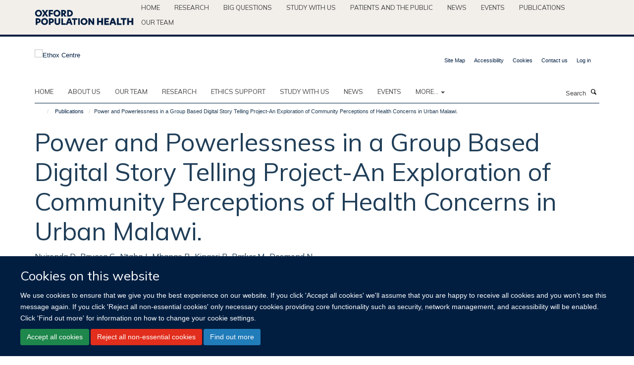

--- FILE ---
content_type: text/html;charset=utf-8
request_url: https://www.ethox.ox.ac.uk/publications/1257220
body_size: 12080
content:
<!doctype html>
<html xmlns="http://www.w3.org/1999/xhtml" lang="en" xml:lang="en">

    <head><base href="https://www.ethox.ox.ac.uk/publications/1257220/" />
        <meta charset="utf-8" />
        <meta name="viewport" content="width=device-width, initial-scale=1.0" />
        <meta name="apple-mobile-web-app-capable" content="yes" />
        <meta name="apple-mobile-web-app-title" content="Haiku" />
        
        <meta http-equiv="Content-Type" content="text/html; charset=utf-8" /><meta name="citation_title" content="Power and Powerlessness in a Group Based Digital Story Telling Project-An Exploration of Community Perceptions of Health Concerns in Urban Malawi." /><meta name="citation_author" content="Nyirenda D." /><meta name="citation_author" content="Payesa C." /><meta name="citation_author" content="Ntaba J." /><meta name="citation_author" content="Mhango R." /><meta name="citation_author" content="Kingori P." /><meta name="citation_author" content="Parker M." /><meta name="citation_author" content="Desmond N." /><meta name="citation_publication_date" content="2022/??/??" /><meta name="citation_journal_title" content="Front Public Health" /><meta name="citation_volume" content="10" /><meta name="citation_firstpage" content="826428" /><meta content="Digital Story Telling (DST) is an art-based research method used to explore embodied experience of health and initiate dialogue with under-represented groups on issues affecting them. It involves engaging participants to create and share their stories using photos, drawings, and audio recordings in short videos. Benefits of DST include enhancing co-creation of knowledge, empowering participants to confront dominant narratives and revise inaccurate representations. We report our experiences and reflections of using DST to explore community perceptions of health concerns in urban Malawi. Community leaders were briefed about the project before and after study related activities. Three participatory workshops were organized to train community members in DST, support them to develop videos and discuss their experiences of DST. Twenty-six participants from two high density urban communities consented to be part of the workshops. They were all new to DST. All the 26 participants were invited together to the three workshops and their DSTs were developed in smaller groups (n = 7), based on their geographical location. Although we engaged residents from selected communities to share priority health concerns, all the seven groups presented challenges pertaining to Water, Sanitation and Hygiene (WASH), and their powerlessness to address the complex challenges. The collective focus on WASH showed that DST effectively empowered communities to present priority health concerns. The inability of community members to address the challenges without external assistance or failure to use findings from DST to generate social change however raise questions on the ideals of empowerment and social justice. In addition, lack of financial resources or technical know-how to produce digital stories and unequal power relationships between service providers and community, may affect the use of DST for community activism among socio-economically disadvantaged groups. We conclude that DST empowered participants to articulate genuine health challenges that they felt powerless to address. We question the realization of &quot;empowerment&quot; and social justice of vulnerable participants in cases where structural challenges present obstacles to effectively address social inequalities." name="description" /><meta name="og:title" content="Power and Powerlessness in a Group Based Digital Story Telling Project-An Exploration of Community Perceptions of Health Concerns in Urban Malawi." /><meta name="og:description" content="Digital Story Telling (DST) is an art-based research method used to explore embodied experience of health and initiate dialogue with under-represented groups on issues affecting them. It involves engaging participants to create and share their stories using photos, drawings, and audio recordings in short videos. Benefits of DST include enhancing co-creation of knowledge, empowering participants to confront dominant narratives and revise inaccurate representations. We report our experiences and reflections of using DST to explore community perceptions of health concerns in urban Malawi. Community leaders were briefed about the project before and after study related activities. Three participatory workshops were organized to train community members in DST, support them to develop videos and discuss their experiences of DST. Twenty-six participants from two high density urban communities consented to be part of the workshops. They were all new to DST. All the 26 participants were invited together to the three workshops and their DSTs were developed in smaller groups (n = 7), based on their geographical location. Although we engaged residents from selected communities to share priority health concerns, all the seven groups presented challenges pertaining to Water, Sanitation and Hygiene (WASH), and their powerlessness to address the complex challenges. The collective focus on WASH showed that DST effectively empowered communities to present priority health concerns. The inability of community members to address the challenges without external assistance or failure to use findings from DST to generate social change however raise questions on the ideals of empowerment and social justice. In addition, lack of financial resources or technical know-how to produce digital stories and unequal power relationships between service providers and community, may affect the use of DST for community activism among socio-economically disadvantaged groups. We conclude that DST empowered participants to articulate genuine health challenges that they felt powerless to address. We question the realization of &quot;empowerment&quot; and social justice of vulnerable participants in cases where structural challenges present obstacles to effectively address social inequalities." /><meta name="og:url" content="https://www.ethox.ox.ac.uk/publications/1257220" /><meta name="twitter:card" content="summary" /><meta name="twitter:site" content="@Ethox_Centre" /><meta name="twitter:title" content="Power and Powerlessness in a Group Based Digital Story Telling Project-An Exploration of Community Perceptions of Health Concerns in Urban Malawi." /><meta name="twitter:description" content="Digital Story Telling (DST) is an art-based research method used to explore embodied experience of health and initiate dialogue with under-represented groups on issues affecting them. It involves engaging participants to create and share their stories using photos, drawings, and audio recordings in short videos. Benefits of DST include enhancing co-creation of knowledge, empowering participants to confront dominant narratives and revise inaccurate representations. We report our experiences and reflections of using DST to explore community perceptions of health concerns in urban Malawi. Community leaders were briefed about the project before and after study related activities. Three participatory workshops were organized to train community members in DST, support them to develop videos and discuss their experiences of DST. Twenty-six participants from two high density urban communities consented to be part of the workshops. They were all new to DST. All the 26 participants were invited together to the three workshops and their DSTs were developed in smaller groups (n = 7), based on their geographical location. Although we engaged residents from selected communities to share priority health concerns, all the seven groups presented challenges pertaining to Water, Sanitation and Hygiene (WASH), and their powerlessness to address the complex challenges. The collective focus on WASH showed that DST effectively empowered communities to present priority health concerns. The inability of community members to address the challenges without external assistance or failure to use findings from DST to generate social change however raise questions on the ideals of empowerment and social justice. In addition, lack of financial resources or technical know-how to produce digital stories and unequal power relationships between service providers and community, may affect the use of DST for community activism among socio-economically disadvantaged groups. We conclude that DST empowered participants to articulate genuine health challenges that they felt powerless to address. We question the realization of &quot;empowerment&quot; and social justice of vulnerable participants in cases where structural challenges present obstacles to effectively address social inequalities." /><meta name="generator" content="Plone - http://plone.org" /><meta itemprop="url" content="https://www.ethox.ox.ac.uk/publications/1257220" /><title>Power and Powerlessness in a Group Based Digital Story Telling Project-An Exploration of Community Perceptions of Health Concerns in Urban Malawi. — Ethox Centre</title>
        
        
        
        
        
    <link rel="stylesheet" type="text/css" media="screen" href="https://www.ethox.ox.ac.uk/portal_css/Turnkey%20Theme/resourcecollective.cookielawcookielaw-cachekey-66df8e5072c80142fbfc3b29b63c2aaf.css" /><link rel="stylesheet" type="text/css" href="https://www.ethox.ox.ac.uk/portal_css/Turnkey%20Theme/themebootstrapcssselect2-cachekey-ccb7aa2fff2a93b8bf09bc3d8cb63c26.css" /><link rel="stylesheet" type="text/css" href="https://www.ethox.ox.ac.uk/portal_css/Turnkey%20Theme/themebootstrapcssmagnific.popup-cachekey-7c7ea02ae81efd0cda754fb39f5c5bea.css" /><link rel="stylesheet" type="text/css" media="screen" href="https://www.ethox.ox.ac.uk/portal_css/Turnkey%20Theme/resourcecollective.covercsscover-cachekey-ef7d2e15e77a7b33c29c5c59b56c1c26.css" /><link rel="stylesheet" type="text/css" media="screen" href="https://www.ethox.ox.ac.uk/portal_css/Turnkey%20Theme/resourcehaiku.coveroverlays-cachekey-617d87cdb62965d3985c0f55fd677bc9.css" /><link rel="stylesheet" type="text/css" href="https://www.ethox.ox.ac.uk/portal_css/Turnkey%20Theme/resourcehaiku.coverhaiku.chooser-cachekey-2c0788de180ee25d0cd7a8dedb6b4b73.css" /><link rel="stylesheet" type="text/css" href="https://www.ethox.ox.ac.uk/portal_css/Turnkey%20Theme/resourcehaiku.widgets.imagehaiku.image.widget-cachekey-c81b2a028231dac09e72bc196d17d475.css" /><link rel="stylesheet" type="text/css" media="screen" href="https://www.ethox.ox.ac.uk/++resource++haiku.core.vendor/prism.min.css" /><link rel="canonical" href="https://www.ethox.ox.ac.uk/publications/1257220" /><link rel="search" href="https://www.ethox.ox.ac.uk/@@search" title="Search this site" /><link rel="shortcut icon" type="image/x-icon" href="https://www.ethox.ox.ac.uk/favicon.ico?v=9b833a96-f8c0-11f0-bbca-cf648ad98801" /><link rel="apple-touch-icon" href="https://www.ethox.ox.ac.uk/apple-touch-icon.png?v=9b833a97-f8c0-11f0-bbca-cf648ad98801" /><script type="text/javascript" src="https://www.ethox.ox.ac.uk/portal_javascripts/Turnkey%20Theme/resourcecollective.cookielawcookielaw_disabler-cachekey-674bea1e1d03bf95efd8f72bfb345613.js"></script><script type="text/javascript" src="https://www.ethox.ox.ac.uk/portal_javascripts/Turnkey%20Theme/themebootstrapjsvendorrespond-cachekey-01f222b4bff7433efd5b311541464c90.js"></script><script type="text/javascript" src="https://www.ethox.ox.ac.uk/portal_javascripts/Turnkey%20Theme/resourceplone.app.jquery-cachekey-6cedbe202746d22bc2d5cba646b79e50.js"></script><script type="text/javascript" src="https://www.ethox.ox.ac.uk/portal_javascripts/Turnkey%20Theme/++theme++bootstrap/js/vendor/bootstrap.js"></script><script type="text/javascript" src="https://www.ethox.ox.ac.uk/portal_javascripts/Turnkey%20Theme/themebootstrapjspluginsvendorjquery.trunk8-cachekey-62d21bbaa16b673cd6738a3cfd04e385.js"></script><script type="text/javascript" src="https://www.ethox.ox.ac.uk/portal_javascripts/Turnkey%20Theme/plone_javascript_variables-cachekey-ee631146d82dc309d490655840b3b567.js"></script><script type="text/javascript" src="https://www.ethox.ox.ac.uk/portal_javascripts/Turnkey%20Theme/resourceplone.app.jquerytools-cachekey-c99bd77edd92e5cee0bb5f31f9378a12.js"></script><script type="text/javascript" src="https://www.ethox.ox.ac.uk/portal_javascripts/Turnkey%20Theme/mark_special_links-cachekey-dda1ae068961149538ae8050336ff001.js"></script><script type="text/javascript" src="https://www.ethox.ox.ac.uk/portal_javascripts/Turnkey%20Theme/resourceplone.app.discussion.javascriptscomments-cachekey-d4e6475c325f08823fc2ca8ed38c9c51.js"></script><script type="text/javascript" src="https://www.ethox.ox.ac.uk/portal_javascripts/Turnkey%20Theme/themebootstrapjspluginsvendorselect2-cachekey-1b89ee840258cf4a0c0e5251b7e0039b.js"></script><script type="text/javascript" src="https://www.ethox.ox.ac.uk/portal_javascripts/Turnkey%20Theme/++theme++bootstrap/js/plugins/vendor/jquery.html5-placeholder-shim.js"></script><script type="text/javascript" src="https://www.ethox.ox.ac.uk/portal_javascripts/Turnkey%20Theme/++theme++bootstrap/js/vendor/hammer.js"></script><script type="text/javascript" src="https://www.ethox.ox.ac.uk/portal_javascripts/Turnkey%20Theme/themebootstrapjspluginshaikujquery.navigation-portlets-cachekey-75335f8dede61444b0d5c2e9044857da.js"></script><script type="text/javascript" src="https://www.ethox.ox.ac.uk/portal_javascripts/Turnkey%20Theme/themebootstrapjspluginsvendormasonry-cachekey-d637244a78bf437b11f6cb0e51130086.js"></script><script type="text/javascript" src="https://www.ethox.ox.ac.uk/portal_javascripts/Turnkey%20Theme/themebootstrapjspluginsvendorimagesloaded-cachekey-2c4892227828f77203af364a962fe3d1.js"></script><script type="text/javascript" src="https://www.ethox.ox.ac.uk/portal_javascripts/Turnkey%20Theme/++theme++bootstrap/js/plugins/vendor/jquery.lazysizes.js"></script><script type="text/javascript" src="https://www.ethox.ox.ac.uk/portal_javascripts/Turnkey%20Theme/++theme++bootstrap/js/plugins/vendor/jquery.magnific.popup.js"></script><script type="text/javascript" src="https://www.ethox.ox.ac.uk/portal_javascripts/Turnkey%20Theme/themebootstrapjspluginsvendorjquery.toc-cachekey-33201f3403081210cf2715843a59bc91.js"></script><script type="text/javascript" src="https://www.ethox.ox.ac.uk/portal_javascripts/Turnkey%20Theme/++theme++bootstrap/js/turnkey-various.js"></script><script type="text/javascript" src="https://www.ethox.ox.ac.uk/portal_javascripts/Turnkey%20Theme/resourcehaiku.profiles.jshaiku.profiles-cachekey-b3ab742a0ecbc9ebdb08f6f582171eea.js"></script><script type="text/javascript" src="https://www.ethox.ox.ac.uk/portal_javascripts/Turnkey%20Theme/resourcehaiku.widgets.imagehaiku.image.widget-cachekey-332fb8d7ded0c22d4c51d886392036ce.js"></script><script type="text/javascript" src="https://www.ethox.ox.ac.uk/portal_javascripts/Turnkey%20Theme/resourcecollective.cookielawcookielaw_banner-cachekey-9cc9fc84fb0fd44b3b5246a7321348cb.js"></script><script type="text/javascript">
        jQuery(function($){
            if (typeof($.datepicker) != "undefined"){
              $.datepicker.setDefaults(
                jQuery.extend($.datepicker.regional[''],
                {dateFormat: 'mm/dd/yy'}));
            }
        });
        </script><script>
  (function(i,s,o,g,r,a,m){i['GoogleAnalyticsObject']=r;i[r]=i[r]||function(){
  (i[r].q=i[r].q||[]).push(arguments)},i[r].l=1*new Date();a=s.createElement(o),
  m=s.getElementsByTagName(o)[0];a.async=1;a.src=g;m.parentNode.insertBefore(a,m)
  })(window,document,'script','https://www.google-analytics.com/analytics.js','ga');

  ga('create', 'UA-54744317-6', 'auto');
  ga('send', 'pageview');

</script><script async="" src="https://www.googletagmanager.com/gtag/js?id=G-FN9WKJLG7M"></script><script>
  window.dataLayer = window.dataLayer || [];
  function gtag(){dataLayer.push(arguments);}
  gtag('js', new Date());

  gtag('config', 'G-FN9WKJLG7M');
</script><script async="" src="https://www.googletagmanager.com/gtag/js?id=G-L13TB8GEEY"></script><script>
window.dataLayer = window.dataLayer || [];
function gtag(){dataLayer.push(arguments);}
gtag('js', new Date());
gtag('config', 'G-L13TB8GEEY');
</script><script type="text/javascript" src="https://d1bxh8uas1mnw7.cloudfront.net/assets/embed.js"></script>
    <link href="https://www.ethox.ox.ac.uk/++theme++sublime-ethox/screen.css" rel="stylesheet" />
  
    <link href="https://www.ethox.ox.ac.uk/++theme++sublime-ethox/style.css" rel="stylesheet" />
  <style class="extra-css" id="empty-extra-css"></style></head>

    <body class="template-view portaltype-publication site-Plone section-publications subsection-1257220 userrole-anonymous no-toolbar mount-ethox" dir="ltr"><div id="cookienotification">

    <div class="container">
    
        <div class="row">
        
            <div class="col-md-12">
                <h2>
                    Cookies on this website
                </h2>
                
            </div>
        
            <div class="col-md-12">
                <p>
                    We use cookies to ensure that we give you the best experience on our website. If you click 'Accept all cookies' we'll assume that you are happy to receive all cookies and you won't see this message again. If you click 'Reject all non-essential cookies' only necessary cookies providing core functionality such as security, network management, and accessibility will be enabled. Click 'Find out more' for information on how to change your cookie settings.
                </p>
                
            </div>
    
            <div class="col-md-12">
                <a class="btn btn-success cookie-continue" href="https://www.ethox.ox.ac.uk/@@enable-cookies?&amp;came_from=https://www.ethox.ox.ac.uk/publications/1257220">Accept all cookies</a>
                <a class="btn btn-danger cookie-disable" href="https://www.ethox.ox.ac.uk/@@disable-cookies?came_from=https://www.ethox.ox.ac.uk/publications/1257220">Reject all non-essential cookies</a>
                <a class="btn btn-info cookie-more" href="https://www.ethox.ox.ac.uk/cookies">Find out more</a>
            </div> 
            
        </div>
    
    </div>
     
</div><div id="site-wrapper" class="container-fluid">

            <div class="modal fade" id="modal" tabindex="-1" role="dialog" aria-hidden="true"></div>

            

            <div id="site-parent__header">
            <div class="site-parent__header--centered">

                

                    <a id="site-parent-logo" title="Nuffield Department of Population Health" href="https://www.ndph.ox.ac.uk"><img src="https://www.ndph.ox.ac.uk/images/site-logos/oph-child-site-logo.png" alt="Nuffield Department of Population Health" style="margin:10px 0; max-width:200px" /></a>
                

                <nav>
                    <div class="collapse navbar-collapse">
                        <ul class="nav navbar-nav">

                            

                                <li class="dropdown" id="parent-portaltab-index_html">
                                    <a href="https://www.ndph.ox.ac.uk" title="Home" data-toggle="" data-hover="">Home</a>
                                </li>

                            
                            

                                <li class="dropdown" id="parent-portaltab-research">
                                    <a href="https://www.ndph.ox.ac.uk/research" title="Research" data-toggle="" data-hover="">Research</a>
                                </li>

                            
                            

                                <li class="dropdown" id="parent-portaltab-longer-reads">
                                    <a href="https://www.ndph.ox.ac.uk/longer-reads" title="Big questions" data-toggle="" data-hover="">Big questions</a>
                                </li>

                            
                            

                                <li class="dropdown" id="parent-portaltab-study-with-us">
                                    <a href="https://www.ndph.ox.ac.uk/study-with-us" title="Study with us" data-toggle="" data-hover="">Study with us</a>
                                </li>

                            
                            

                                <li class="dropdown" id="parent-portaltab-patients-and-the-public">
                                    <a href="https://www.ndph.ox.ac.uk/patients-and-the-public" title="Patients and the Public" data-toggle="" data-hover="">Patients and the Public</a>
                                </li>

                            
                            

                                <li class="dropdown" id="parent-portaltab-news">
                                    <a href="https://www.ndph.ox.ac.uk/news" title="News" data-toggle="" data-hover="">News</a>
                                </li>

                            
                            

                                <li class="dropdown" id="parent-portaltab-events">
                                    <a href="https://www.ndph.ox.ac.uk/events" title="Events" data-toggle="" data-hover="">Events</a>
                                </li>

                            
                            

                                <li class="dropdown" id="parent-portaltab-publications">
                                    <a href="https://www.ndph.ox.ac.uk/publications" title="Publications" data-toggle="" data-hover="">Publications</a>
                                </li>

                            
                            

                                <li class="dropdown" id="parent-portaltab-team">
                                    <a href="https://www.ndph.ox.ac.uk/team" title="Our team" data-toggle="" data-hover="">Our team</a>
                                </li>

                            

                            

                        </ul>
                    </div>
                </nav>

            </div>
        </div>

            <div id="site-header" class="container">

                <div id="site-status"></div>

                

                <header class="row">
                    <div class="col-xs-10 col-sm-6">
                        <a id="primary-logo" title="Ethox Centre" href="https://www.ethox.ox.ac.uk"><img src="https://www.ethox.ox.ac.uk/images/site-logos/ethox.png" alt="Ethox Centre" /></a>
                    </div>
                    <div class="col-sm-6 hidden-xs">
                        <div class="heading-spaced">
                            <div id="site__secondary-logo">
                                
                            </div>
                            <div id="site-actions">

        <ul class="list-unstyled list-inline text-right">
    
            
    
            
                
                    <li id="siteaction-sitemap">
                        <a href="https://www.ethox.ox.ac.uk/sitemap" title="" accesskey="3">Site Map</a>
                    </li>
                
            
            
                
                    <li id="siteaction-accessibility">
                        <a href="https://www.ethox.ox.ac.uk/accessibility" title="" accesskey="0">Accessibility</a>
                    </li>
                
            
            
                
                    <li id="siteaction-cookie-policy">
                        <a href="https://www.ethox.ox.ac.uk/cookies" title="" accesskey="">Cookies</a>
                    </li>
                
            
            
                
                    <li id="siteaction-contact-us">
                        <a href="https://www.ethox.ox.ac.uk/forms/contact-us" title="" accesskey="">Contact us</a>
                    </li>
                
            
            
                
                    <li id="siteaction-login">
                        <a href="https://www.ethox.ox.ac.uk/Shibboleth.sso/Login?target=https://www.ethox.ox.ac.uk/shibboleth_loggedin?came_from=https://www.ethox.ox.ac.uk/publications/1257220" title="" accesskey="">Log in</a>
                    </li>
                
            
    
        </ul>
    </div>
                        </div>
                    </div>
                    <div class="col-xs-2 visible-xs">
                        <a href="#mmenu" role="button" class="btn btn-default" aria-label="Toggle menu">
                            <i class="glyphicon glyphicon-menu"></i>
                        </a>
                    </div>
                </header>

                <nav role="navigation">
                    <div class="row">
                        <div class="col-sm-10">
                            <div id="site-bar" class="collapse navbar-collapse">

	    <ul class="nav navbar-nav">

            

	            <li class="dropdown" id="portaltab-index_html">
	                <a href="https://www.ethox.ox.ac.uk" title="" data-toggle="">Home</a>
                    
	            </li>

            
            

	            <li class="dropdown" id="portaltab-about">
	                <a href="https://www.ethox.ox.ac.uk/about" title="" data-toggle="">About us</a>
                    
	            </li>

            
            

	            <li class="dropdown" id="portaltab-team">
	                <a href="https://www.ethox.ox.ac.uk/team" title="" data-toggle="">Our team</a>
                    
	            </li>

            
            

	            <li class="dropdown" id="portaltab-Our-research">
	                <a href="https://www.ethox.ox.ac.uk/Our-research" title="" data-toggle="">Research</a>
                    
	            </li>

            
            

	            <li class="dropdown" id="portaltab-ethics-support">
	                <a href="https://www.ethox.ox.ac.uk/ethics-support" title="" data-toggle="">Ethics Support</a>
                    
	            </li>

            
            

	            <li class="dropdown" id="portaltab-education">
	                <a href="https://www.ethox.ox.ac.uk/education" title="" data-toggle="">Study with us</a>
                    
	            </li>

            
            

	            <li class="dropdown" id="portaltab-news">
	                <a href="https://www.ethox.ox.ac.uk/news" title="" data-toggle="">News</a>
                    
	            </li>

            
            

	            <li class="dropdown" id="portaltab-events">
	                <a href="https://www.ethox.ox.ac.uk/events" title="" data-toggle="">Events</a>
                    
	            </li>

            

            
                <li class="dropdown">
                    <a href="" title="More" class="hoverclick" data-toggle="dropdown">
                        More...
                        <span class="caret"></span>
                    </a>
                    <ul class="dropdown-menu" role="menu">
                        
                            <li>
                                <a href="https://www.ethox.ox.ac.uk/publications" title="Publications">Publications</a>
                            </li>
                        
                        
                            <li>
                                <a href="https://www.ethox.ox.ac.uk/blog" title="Blog">Blog</a>
                            </li>
                        
                        
                            <li>
                                <a href="https://www.ethox.ox.ac.uk/opportunities" title="Opportunities">Opportunities</a>
                            </li>
                        
                    </ul>
                </li>
            

	    </ul>

    </div>
                        </div>
                        <div class="col-sm-2">
                            <form action="https://www.ethox.ox.ac.uk/@@search" id="site-search" class="form-inline" role="form">
                                <div class="input-group">
                                    <label class="sr-only" for="SearchableText">Search</label>
                                    <input type="text" class="form-control" name="SearchableText" id="SearchableText" placeholder="Search" />
                                    <span class="input-group-btn">
                                        <button class="btn" type="submit" aria-label="Search"><i class="glyphicon-search"></i></button>
                                    </span>
                                </div>
                            </form>
                        </div>
                    </div>
                </nav>

                <div class="container">
                    <div class="row">
                        <div class="col-md-12">
                            <ol class="breadcrumb" id="site-breadcrumbs"><li><a title="Home" href="https://www.ethox.ox.ac.uk"><span class="glyphicon glyphicon-home"></span></a></li><li><a href="https://www.ethox.ox.ac.uk/publications">Publications</a></li><li class="active">Power and Powerlessness in a Group Based Digital Story Telling Project-An Exploration of Community Perceptions of Health Concerns in Urban Malawi.</li></ol>
                        </div>
                    </div>
                </div>

            </div>

            <div id="content" class="container ">

                            

                            

            

        <div itemscope="" itemtype="http://schema.org/Thing">

            <meta itemprop="url" content="https://www.ethox.ox.ac.uk/publications/1257220" />

            
                <div id="above-page-header">
    

</div>
            

            
                
                
                    
                        <div class="page-header">
                            <div class="row">
                                    
                                <div class="col-xs-12 col-sm-12">
                                    
                                    
                                        <h1>
                                            <span itemprop="name">Power and Powerlessness in a Group Based Digital Story Telling Project-An Exploration of Community Perceptions of Health Concerns in Urban Malawi.</span>
                                            <small>
                                                
                                            </small>
                                        </h1>
                                    
                                    
                                    
                    <div id="below-page-title">
</div>
                    <h5 style="margin:10px 0">Nyirenda D., Payesa C., Ntaba J., Mhango R., Kingori P., Parker M., Desmond N.</h5>
                
                                    
                                </div>
                                    
                                
                                            
                            </div>
                        </div>
                    
                    
                    
                    
                 
            

            
                <div id="below-page-header"></div>
            

            
                <div id="above-page-content"></div>
            

            
                <div class="row">
        
                    <div id="site-content" class="col-sm-8">

                        

                            
                                
                            

                            
                                
                            

                            
                                
                                    
                                
                            
            
                            <div class="row">
                                <div id="site-content-body" class="col-sm-12">
            
                                    
                
                    
                        <div class="row">
                            <div class="col-sm-12">
                                <div class="altmetric-embed" data-badge-popover="right" data-badge-type="2" data-doi="10.3389/fpubh.2022.826428" data-hide-less-than="50" data-hide-no-mentions="true" data-link-target="_blank"></div>
                            </div>
                            <script type="text/javascript">
                                _altmetric_embed_init();
                            </script>
                        </div>
                    
                    
                    <div class="row">
                        <div class="col-sm-4">
                            
                        </div>
                        <div class="col-sm-12">
                           <p style="margin-top:0">Digital Story Telling (DST) is an art-based research method used to explore embodied experience of health and initiate dialogue with under-represented groups on issues affecting them. It involves engaging participants to create and share their stories using photos, drawings, and audio recordings in short videos. Benefits of DST include enhancing co-creation of knowledge, empowering participants to confront dominant narratives and revise inaccurate representations. We report our experiences and reflections of using DST to explore community perceptions of health concerns in urban Malawi. Community leaders were briefed about the project before and after study related activities. Three participatory workshops were organized to train community members in DST, support them to develop videos and discuss their experiences of DST. Twenty-six participants from two high density urban communities consented to be part of the workshops. They were all new to DST. All the 26 participants were invited together to the three workshops and their DSTs were developed in smaller groups (n = 7), based on their geographical location. Although we engaged residents from selected communities to share priority health concerns, all the seven groups presented challenges pertaining to Water, Sanitation and Hygiene (WASH), and their powerlessness to address the complex challenges. The collective focus on WASH showed that DST effectively empowered communities to present priority health concerns. The inability of community members to address the challenges without external assistance or failure to use findings from DST to generate social change however raise questions on the ideals of empowerment and social justice. In addition, lack of financial resources or technical know-how to produce digital stories and unequal power relationships between service providers and community, may affect the use of DST for community activism among socio-economically disadvantaged groups. We conclude that DST empowered participants to articulate genuine health challenges that they felt powerless to address. We question the realization of "empowerment" and social justice of vulnerable participants in cases where structural challenges present obstacles to effectively address social inequalities.</p>
                        </div>
                    </div>
                
                                    
                                </div>
            
                                
            
                            </div>
            
                            
                    <p>
                        
                        <a role="button" title="Original publication" class="btn btn-default" target="_blank" rel="noopener" href="http://doi.org/10.3389/fpubh.2022.826428">Original publication</a>
                        
                    </p>

                    
                
                        
        
                    </div>
        
                    <div class="site-sidebar col-sm-4">
        
                        <div id="aside-page-content"></div>
              
                        

                    
                        <h5 class="publication-lead">DOI</h5>
                        <p>
                            <a href="http://doi.org/10.3389/fpubh.2022.826428" target="_blank" rel="noopener">10.3389/fpubh.2022.826428</a>
                        </p>
                    

                    
                        <h5 class="publication-lead">Type</h5>
                        <p>Journal article</p>
                    

                    
                        <h5 class="publication-lead">Journal</h5>
                        <p>Front Public Health</p>
                    

                    

                    

                    

                    
                        <h5 class="publication-lead">Publication Date</h5>
                        <p>2022</p>
                    

                    
                        <h5 class="publication-lead">Volume</h5>
                        <p>10</p>
                    

                    

                    

                    

                    
                        <div class="content-box">
                            <h5 class="publication-lead">Keywords</h5>
                            <p>Africa, Digital Story Telling, WASH, participatory visual method, power and powerlessness, public engagement, Humans, Hygiene, Malawi, Narration, Sanitation, Socioeconomic Factors</p>
                        </div>
                    

                
        
                    </div>
        
                </div>
            

            
                <div id="below-page-content"></div>
            
            
        </div>

    

        
                        </div>

            <footer id="site-footer" class="container" itemscope="" itemtype="http://schema.org/WPFooter">
        <hr />
        





    <div class="row" style="margin-bottom:20px">

        <div class="col-md-4">
            
        </div>

        <div class="col-md-8">
            
            
        </div>
    </div>





    <div id="site-actions-footer" class="visible-xs-block" style="margin:20px 0">

        <ul class="list-unstyled list-inline text-center">

            
                
                    <li id="siteaction-sitemap">
                        <a href="https://www.ethox.ox.ac.uk/sitemap" title="Site Map" accesskey="3">Site Map</a>
                    </li>
                
            
            
                
                    <li id="siteaction-accessibility">
                        <a href="https://www.ethox.ox.ac.uk/accessibility" title="Accessibility" accesskey="0">Accessibility</a>
                    </li>
                
            
            
                
                    <li id="siteaction-cookie-policy">
                        <a href="https://www.ethox.ox.ac.uk/cookies" title="Cookies" accesskey="">Cookies</a>
                    </li>
                
            
            
                
                    <li id="siteaction-contact-us">
                        <a href="https://www.ethox.ox.ac.uk/forms/contact-us" title="Contact us" accesskey="">Contact us</a>
                    </li>
                
            
            
                
                    <li id="siteaction-login">
                        <a href="https://www.ethox.ox.ac.uk/Shibboleth.sso/Login?target=https://www.ethox.ox.ac.uk/shibboleth_loggedin?came_from=https://www.ethox.ox.ac.uk/publications/1257220" title="Log in" accesskey="">Log in</a>
                    </li>
                
            

        </ul>
    </div>







    <div id="powered-by-haiku" class="row">
        <div class="col-xs-12 text-center">
            <a href="http://fry-it.com/haiku" target="_blank" rel="noopener"><img src="https://www.ethox.ox.ac.uk/++theme++bootstrap/images/powered-by-haiku.jpg" alt="powered by Haiku" /></a>
        </div>
    </div>





    </footer>

        </div><div id="haiku-mmenu">

            <nav id="mmenu" data-counters="true" data-searchfield="true" data-title="Menu" data-search="true">
                <ul>
                    <li>


    <a href="https://www.ethox.ox.ac.uk/home-2" class="state-published" title="The Ethox Centre is a multidisciplinary bioethics research centre that aims to improve ethical standards in healthcare practice and in medical research through education, research, and the provision of ethics support to health professionals and medical researchers.">
        <span>Home</span>
    </a>

</li>
<li>


    <a href="https://www.ethox.ox.ac.uk/about" class="state-published" title="Appropriately initiate 24/365 core competencies after resource-leveling partnerships. Authoritatively initiate clicks-and-mortar metrics rather than parallel potentialities.">
        <span>About us</span>
    </a>

<ul>
<li>


    <a href="https://www.ethox.ox.ac.uk/about/overview" class="state-published" title="">
        <span>About us</span>
    </a>

<ul>
<li>


    <a href="https://www.ethox.ox.ac.uk/about/overview/research-associates" class="state-published" title="">
        <span>Research associates, visitors and scholars</span>
    </a>

</li>

</ul>
</li>

</ul>
</li>
<li>


    <a href="https://www.ethox.ox.ac.uk/team" class="state-published" title="">
        <span>Our team</span>
    </a>

</li>
<li>


    <a href="https://www.ethox.ox.ac.uk/Our-research" class="state-published" title="">
        <span>Research</span>
    </a>

<ul>
<li>


    <a href="https://www.ethox.ox.ac.uk/Our-research/Our-research" class="state-published" title="">
        <span>Research</span>
    </a>

</li>
<li>


    <a href="https://www.ethox.ox.ac.uk/Our-research/research-projects" class="state-published" title="">
        <span>Research Projects</span>
    </a>

<ul>
<li>


    <a href="https://www.ethox.ox.ac.uk/Our-research/research-projects/research-projects" class="state-published" title="">
        <span>Research projects</span>
    </a>

</li>
<li>


    <a href="https://www.ethox.ox.ac.uk/Our-research/research-projects/a-formative-evaluation-of-ethics-support-in-nursing-homes" class="state-published" title="">
        <span>A formative evaluation of ethics support in nursing homes</span>
    </a>

</li>
<li>


    <a href="https://www.ethox.ox.ac.uk/Our-research/research-projects/ethical-issues-in-the-care-of-vulnerable-adults" class="state-published" title="">
        <span>Ethical issues in the care of vulnerable adults</span>
    </a>

</li>
<li>


    <a href="https://www.ethox.ox.ac.uk/Our-research/research-projects/treatment-pressures-in-community-mental-health-care" class="state-published" title="">
        <span>Treatment pressures in community mental health care</span>
    </a>

</li>
<li>


    <a href="https://www.ethox.ox.ac.uk/Our-research/research-projects/the-genethics-club" class="state-published" title="">
        <span>The Genethics Forum</span>
    </a>

</li>
<li>


    <a href="https://www.ethox.ox.ac.uk/Our-research/research-projects/malariagen" class="state-published" title="">
        <span>MalariaGEN</span>
    </a>

</li>
<li>


    <a href="https://www.ethox.ox.ac.uk/Our-research/research-projects/the-legal-ethical-and-practical-aspects-of-resource-allocation-in-adult-social-care" class="state-published" title="">
        <span>The legal, ethical and practical aspects of resource allocation in adult social care</span>
    </a>

</li>
<li>


    <a href="https://www.ethox.ox.ac.uk/Our-research/research-projects/embedding-ethics-in-collaborative-global-health-research" class="state-published" title="">
        <span>Embedding Ethics in Collaborative Global Health Research</span>
    </a>

</li>
<li>


    <a href="https://www.ethox.ox.ac.uk/Our-research/research-projects/developing-a-robust-and-supportive-ethical-and-governance-framework-for-genomic-research-in-africa-2013-an-exploratory-study-in-ghana-uganda-and-zambia" class="state-published" title="">
        <span>Developing a robust and supportive ethical and governance framework for genomic research in Africa – an exploratory study in Ghana, Uganda and Zambia</span>
    </a>

</li>
<li>


    <a href="https://www.ethox.ox.ac.uk/Our-research/research-projects/understanding-the-enduring-ethical-complexity-of-obtaining-valid-consent-to-research-in-low-income-settings" class="state-published" title="">
        <span>Understanding the enduring ethical complexity of obtaining valid consent to research in low-income settings</span>
    </a>

</li>
<li>


    <a href="https://www.ethox.ox.ac.uk/Our-research/research-projects/facing-ethics-identifying-ethical-issues-in-computational-phenotyping-research" class="state-published" title="">
        <span>Facing ethics: Identifying ethical issues in computational phenotyping research</span>
    </a>

</li>
<li>


    <a href="https://www.ethox.ox.ac.uk/Our-research/research-projects/exploring-ethical-preparedness-and-provision-in-humanitarian-crises-recap" class="state-published" title="">
        <span>Ethical preparedness of frontline workers in humanitarian crises (RECAP)</span>
    </a>

</li>
<li>


    <a href="https://www.ethox.ox.ac.uk/Our-research/research-projects/austerity_in_healthcare" class="state-published" title="">
        <span>The Ethics of Austerity in Healthcare</span>
    </a>

</li>
<li>


    <a href="https://www.ethox.ox.ac.uk/Our-research/research-projects/clinical_genomic_medicine" class="state-published" title="">
        <span>Clinical Genomic Medicine and the Need for a Public Health Ethics Account</span>
    </a>

</li>
<li>


    <a href="https://www.ethox.ox.ac.uk/Our-research/research-projects/fakes-fabrications-and-falsehoods-interrogating-the-social-ethical-and-political-features-of-pseudo-global-health" class="state-published" title="Barely a day goes by without us being confronted with a story about something being fake, so much so that many social theorists argue that we are living through an age of the ‘crisis of authenticity’. This research project seeks to understand how uncertainty and ambiguity about the authenticity of products and activities across a vast array of institutions, actors and locations are reconciled in practice. It will also investigate the moral paradoxes associated with such uncertainty.">
        <span>Fakes, fabrications and falsehoods in global health</span>
    </a>

</li>
<li>


    <a href="https://www.ethox.ox.ac.uk/Our-research/research-projects/nipt" class="state-published" title="">
        <span>Non-invasive prenatal genetics and genomics in England, France and Germany - Exploring practical ethical issues 'on the ground'</span>
    </a>

</li>
<li>


    <a href="https://www.ethox.ox.ac.uk/Our-research/research-projects/everyday-ethics-on-the-frontlines-of-global-health" class="state-published" title="">
        <span>Everyday ethics on the frontlines of global health</span>
    </a>

</li>
<li>


    <a href="https://www.ethox.ox.ac.uk/Our-research/research-projects/past-research-projects" class="state-published" title="">
        <span>Past Research Projects</span>
    </a>

</li>
<li>


    <a href="https://www.ethox.ox.ac.uk/Our-research/research-projects/uk-fr-gene" class="state-published" title="">
        <span>UK-FR-D+ GENE (Genomics and Ethics Network)</span>
    </a>

</li>
<li>


    <a href="https://www.ethox.ox.ac.uk/Our-research/research-projects/children-acceptable-health-risks-and-covid-19" class="state-published" title="">
        <span>Children, acceptable health risks and Covid-19</span>
    </a>

</li>
<li>


    <a href="https://www.ethox.ox.ac.uk/Our-research/research-projects/youth-empowerment-for-global-wellbeing-designing-and-testing-digital-interventions" class="state-published" title="">
        <span>Youth empowerment for global wellbeing: Designing and testing digital interventions</span>
    </a>

</li>
<li>


    <a href="https://www.ethox.ox.ac.uk/Our-research/research-projects/vaccine-hesitancy-and-misinformation-among-frontline-healthcare-workers" class="state-published" title="">
        <span>Vaccine hesitancy and misinformation consumption and distribution among frontline healthcare workers</span>
    </a>

</li>
<li>


    <a href="https://www.ethox.ox.ac.uk/Our-research/research-projects/healthcare-resource-allocation-aftermath-covid-19" class="state-published" title="">
        <span>Healthcare resource allocation in the aftermath of the Covid-19 pandemic</span>
    </a>

</li>
<li>


    <a href="https://www.ethox.ox.ac.uk/Our-research/research-projects/sustainable-health-data-science-and-ai" class="state-published" title="">
        <span>Sustainable Health Data Science and AI</span>
    </a>

</li>
<li>


    <a href="https://www.ethox.ox.ac.uk/Our-research/research-projects/list-of-oxstai-events" class="state-published" title="">
        <span>OxSTAI Events</span>
    </a>

</li>
<li>


    <a href="https://www.ethox.ox.ac.uk/Our-research/research-projects/anticipating-today" class="state-published" title="">
        <span>Anticipating Today: co-creating techno-moral tools for responsible AI governance</span>
    </a>

</li>
<li>


    <a href="https://www.ethox.ox.ac.uk/Our-research/research-projects/justage" class="state-published" title="The JustAge study explores the intersection between age and healthcare justice. This will help to determine how healthcare resources can be allocated in a way that avoids unfair discrimination between population groups.">
        <span>JustAge – Towards a Just, Stage-of-Life sensitive Allocation of Healthcare Resources</span>
    </a>

</li>
<li>


    <a href="https://www.ethox.ox.ac.uk/Our-research/research-projects/from-2018tool-solutionism2019-to-a-context-sensitive-just-systems-focused-and-reflexive-approach" class="state-published" title="SHARE (environmentally Sustainable HeAlth REsearch) is an international research community exploring how health research can be conducted such that its environmental impacts are considered and addressed in ways that are fair and meaningful in different cultures and geographies.">
        <span>Environmentally Sustainable HeAlth REsearch (SHARE)</span>
    </a>

</li>
<li>


    <a href="https://www.ethox.ox.ac.uk/Our-research/research-projects/the-values-project" class="state-published" title="">
        <span>The Values Project</span>
    </a>

</li>
<li>


    <a href="https://www.ethox.ox.ac.uk/Our-research/research-projects/improving-equitable-access-to-healthcare-for-children-and-young-people-with-life-limiting-conditions" class="state-published" title="">
        <span>Improving Equitable Access to Healthcare for Children and Young People with Life-Limiting Conditions</span>
    </a>

</li>

</ul>
</li>
<li>


    <a href="https://www.ethox.ox.ac.uk/Our-research/major-programmes" class="state-published" title="">
        <span>Major Programmes</span>
    </a>

<ul>
<li>


    <a href="https://www.ethox.ox.ac.uk/Our-research/major-programmes/major-programmes" class="state-published" title="">
        <span>Major Programmes</span>
    </a>

</li>
<li>


    <a href="https://www.ethox.ox.ac.uk/Our-research/major-programmes/global-health-bioethics-network" class="state-published" title="">
        <span>Global Health Bioethics Network</span>
    </a>

</li>
<li>


    <a href="https://www.ethox.ox.ac.uk/Our-research/major-programmes/the-oxford-biomedical-research-centre" class="state-published" title="">
        <span>The Oxford Biomedical Research Centre</span>
    </a>

</li>
<li>


    <a href="https://www.ethox.ox.ac.uk/Our-research/major-programmes/reach" class="state-published" title="">
        <span>Reach</span>
    </a>

</li>
<li>


    <a href="https://www.ethox.ox.ac.uk/Our-research/major-programmes/the-wellcome-centre-for-ethics-and-humanities" class="state-published" title="">
        <span>Oxford Ethics and Humanities</span>
    </a>

</li>
<li>


    <a href="https://www.ethox.ox.ac.uk/Our-research/major-programmes/after-the-end" class="state-published" title="">
        <span>After the end: Lived experiences and aftermaths of diseases, disasters and drugs in global health</span>
    </a>

</li>

</ul>
</li>
<li>


    <a href="https://www.ethox.ox.ac.uk/Our-research/doctoral-projects" class="state-published" title="">
        <span>Doctoral Projects</span>
    </a>

<ul>
<li>


    <a href="https://www.ethox.ox.ac.uk/Our-research/doctoral-projects/doctoral-projects" class="state-published" title="">
        <span>Doctoral Projects</span>
    </a>

</li>
<li>


    <a href="https://www.ethox.ox.ac.uk/Our-research/doctoral-projects/[base64]" class="state-published" title="">
        <span>How might we understand the implementation of restrictive policies towards harmful products in the context of NCDs? Arguing for a shift in ethical perspectives in health policy: a political perfectionist approach</span>
    </a>

</li>
<li>


    <a href="https://www.ethox.ox.ac.uk/Our-research/doctoral-projects/medicine-quality-and-maternal-health-examining-real-world-ethical-concerns-for-frontline-healthcare-staff-in-the-context-of-uncertainty" class="state-published" title="">
        <span>Medicine Quality and Maternal Health: Examining Real-World Ethical Concerns for Frontline Healthcare Staff in the Context of Uncertainty</span>
    </a>

</li>
<li>


    <a href="https://www.ethox.ox.ac.uk/Our-research/doctoral-projects/when-quality-is-uncertain-ethical-dilemmas-of-decision-makers-determining-availability-of-medical-products-in-global-health" class="state-published" title="">
        <span>When Quality is Uncertain: Ethical Dilemmas of Decision-Makers Determining Availability of Medical Products in Global Health</span>
    </a>

</li>
<li>


    <a href="https://www.ethox.ox.ac.uk/Our-research/doctoral-projects/everyday-ethical-challenges-in-the-context-of-older-adult-residential-care-provided-by-migrant-care-givers-in-the-uk" class="state-published" title="">
        <span>Everyday ethical challenges in the context of older adult residential care provided by migrant care givers in the UK</span>
    </a>

</li>
<li>


    <a href="https://www.ethox.ox.ac.uk/Our-research/doctoral-projects/improving-access-to-human-milk-for-vulnerable-infants-in-resource-limited-health-systems" class="state-published" title="">
        <span>Improving access to human milk for vulnerable infants in resource-limited health systems: Ethics and implementation of human milk banks in sub-Saharan Africa</span>
    </a>

</li>
<li>


    <a href="https://www.ethox.ox.ac.uk/Our-research/doctoral-projects/supporting-families-before-birth" class="state-published" title="">
        <span>Supporting families before birth: a qualitative study of parents’ and health care professionals’ experiences</span>
    </a>

</li>
<li>


    <a href="https://www.ethox.ox.ac.uk/Our-research/doctoral-projects/eth-mud" class="state-published" title="">
        <span>Eth-Mud (Ethics Muda/Young Ethics): Young People’s Perspectives on The Ethics of Digital Mental Health in Indonesia</span>
    </a>

</li>
<li>


    <a href="https://www.ethox.ox.ac.uk/Our-research/doctoral-projects/navigating-ethical-issues-affecting-care-continuity-during-biomedical-research-on-neglected-diseases-of-poverty-in-sub-saharan-africa" class="state-published" title="">
        <span>Navigating ethical issues affecting care continuity during biomedical research on neglected diseases of poverty in sub-Saharan Africa</span>
    </a>

</li>

</ul>
</li>
<li>


    <a href="https://www.ethox.ox.ac.uk/Our-research/research-ethics" class="state-published" title="">
        <span>Research Ethics</span>
    </a>

<ul>
<li>


    <a href="https://www.ethox.ox.ac.uk/Our-research/research-ethics/research-ethics" class="state-published" title="">
        <span>Research Ethics</span>
    </a>

</li>

</ul>
</li>
<li>


    <a href="https://www.ethox.ox.ac.uk/Our-research/clinical-health-ethics" class="state-published" title="">
        <span>Clinical Health Ethics</span>
    </a>

<ul>
<li>


    <a href="https://www.ethox.ox.ac.uk/Our-research/clinical-health-ethics/clinical-health-ethics" class="state-published" title="">
        <span>Clinical Health Ethics</span>
    </a>

</li>

</ul>
</li>
<li>


    <a href="https://www.ethox.ox.ac.uk/Our-research/global-health-ethics" class="state-published" title="">
        <span>Global Health Ethics</span>
    </a>

<ul>
<li>


    <a href="https://www.ethox.ox.ac.uk/Our-research/global-health-ethics/global-health-ethics" class="state-published" title="">
        <span>Global Health Ethics</span>
    </a>

</li>

</ul>
</li>
<li>


    <a href="https://www.ethox.ox.ac.uk/Our-research/population-health-ethics" class="state-published" title="">
        <span>Population Health Ethics</span>
    </a>

<ul>
<li>


    <a href="https://www.ethox.ox.ac.uk/Our-research/population-health-ethics/population-health-ethics" class="state-published" title="">
        <span>Population Health Ethics</span>
    </a>

</li>

</ul>
</li>

</ul>
</li>
<li>


    <a href="https://www.ethox.ox.ac.uk/ethics-support" class="state-published" title="">
        <span>Ethics Support</span>
    </a>

<ul>
<li>


    <a href="https://www.ethox.ox.ac.uk/ethics-support/ethics-support" class="state-published" title="">
        <span>Ethics Support</span>
    </a>

</li>
<li>


    <a href="https://www.ethox.ox.ac.uk/ethics-support/ethics-committees" class="state-published" title="">
        <span>Support for Ethics Committees</span>
    </a>

</li>
<li>


    <a href="https://www.ethox.ox.ac.uk/ethics-support/the-big-data-ethics-forum" class="state-published" title="">
        <span>The Big Data Ethics Forum</span>
    </a>

</li>
<li>


    <a href="https://www.ethox.ox.ac.uk/ethics-support/genethics-club" class="state-published" title="">
        <span>Genethics Forum</span>
    </a>

</li>

</ul>
</li>
<li>


    <a href="https://www.ethox.ox.ac.uk/education" class="state-published" title="">
        <span>Study with us</span>
    </a>

<ul>
<li>


    <a href="https://www.ethox.ox.ac.uk/education/education" class="state-published" title="">
        <span>Education</span>
    </a>

</li>
<li>


    <a href="https://www.ethox.ox.ac.uk/education/postgraduate-research" class="state-published" title="">
        <span>Postgraduate research &amp; teaching</span>
    </a>

</li>
<li>


    <a href="https://www.ethox.ox.ac.uk/education/teaching-for-medical-students" class="state-published" title="">
        <span>Medical School Teaching</span>
    </a>

</li>

</ul>
</li>
<li>


    <a href="https://www.ethox.ox.ac.uk/news" class="state-published" title="">
        <span>News</span>
    </a>

</li>
<li>


    <a href="https://www.ethox.ox.ac.uk/events" class="state-published" title="">
        <span>Events</span>
    </a>

</li>
<li>


    <a href="https://www.ethox.ox.ac.uk/publications" class="state-published" title="">
        <span>Publications</span>
    </a>

</li>
<li>


    <a href="https://www.ethox.ox.ac.uk/blog" class="state-published" title="Featuring blog posts from members of the Ethox Centre team and invited contributors, with the aim of promoting discussion of the ethical dimensions of current developments in healthcare practice and policy, or in medical research.">
        <span>Blog</span>
    </a>

</li>
<li>


    <a href="https://www.ethox.ox.ac.uk/opportunities" class="state-published" title="">
        <span>Opportunities</span>
    </a>

<ul>
<li>


    <a href="https://www.ethox.ox.ac.uk/opportunities/opportunities" class="state-published" title="">
        <span>Opportunities</span>
    </a>

</li>
<li>


    <a href="https://www.ethox.ox.ac.uk/opportunities/previous-andrew-markus-scholars" class="state-published" title="">
        <span>Previous Andrew Markus Scholars</span>
    </a>

</li>
<li>


    <a href="https://www.ethox.ox.ac.uk/opportunities/previous-caroline-miles-scholars" class="state-published" title="">
        <span>Previous Caroline Miles Scholars</span>
    </a>

</li>
<li>


    <a href="https://www.ethox.ox.ac.uk/opportunities/about-andrew-markus" class="state-published" title="">
        <span>Andrew Markus Visiting Scholarship</span>
    </a>

</li>
<li>


    <a href="https://www.ethox.ox.ac.uk/opportunities/about-caroline-miles" class="state-published" title="">
        <span>Caroline Miles Visiting Scholarship</span>
    </a>

</li>
<li>


    <a href="https://www.ethox.ox.ac.uk/opportunities/vacancies" class="state-published" title="">
        <span>Work with us</span>
    </a>

<ul>
<li>


    <a href="https://www.ethox.ox.ac.uk/opportunities/vacancies/researcher-in-the-ethics-of-prenatal-genetics-and-genomics" class="state-published" title="">
        <span>Researcher in the Ethics of Prenatal Genetics and Genomics</span>
    </a>

</li>
<li>


    <a href="https://www.ethox.ox.ac.uk/opportunities/vacancies/postdoctoral-researcher" class="state-published" title="">
        <span>Postdoctoral Researcher</span>
    </a>

</li>
<li>


    <a href="https://www.ethox.ox.ac.uk/opportunities/vacancies/researcher-in-the-ethics-of-ai" class="state-published" title="">
        <span>Researcher in the Ethics of AI in Healthcare and Health Research</span>
    </a>

</li>
<li>


    <a href="https://www.ethox.ox.ac.uk/opportunities/vacancies/post-doctoral-research-fellow-2013-epidemics-ethics" class="state-published" title="">
        <span>Post-doctoral research fellow – Epidemics Ethics</span>
    </a>

</li>
<li>


    <a href="https://www.ethox.ox.ac.uk/opportunities/vacancies/glide-postdoctoral-researcher-in-ethics-and-infectious-disease" class="state-published" title="">
        <span>GLIDE Postdoctoral Researcher in Ethics and Infectious Disease</span>
    </a>

</li>
<li>


    <a href="https://www.ethox.ox.ac.uk/opportunities/vacancies/researcher-in-the-ethics-of-ai-in-healthcare-and-health-research" class="state-published" title="">
        <span>Researcher in the Ethics of AI in Healthcare and Health Research</span>
    </a>

</li>
<li>


    <a href="https://www.ethox.ox.ac.uk/opportunities/vacancies/director-of-medical-ethics-and-law-education" class="state-published" title="">
        <span>Director of Medical Ethics and Law Education</span>
    </a>

</li>
<li>


    <a href="https://www.ethox.ox.ac.uk/opportunities/vacancies/glide-postdoctoral-researcher-in-the-ethics-of-pandemic-preparedness-surveillance-and-response" class="state-published" title="">
        <span>GLIDE Postdoctoral Researcher in the Ethics of Pandemic Preparedness, Surveillance and Response</span>
    </a>

</li>
<li>


    <a href="https://www.ethox.ox.ac.uk/opportunities/vacancies/researcher-in-bioethics-and-history-in-global-health" class="state-published" title="">
        <span>Researcher in Bioethics and History in Global Health</span>
    </a>

</li>
<li>


    <a href="https://www.ethox.ox.ac.uk/opportunities/vacancies/researcher-in-the-ethics-of-ai-in-population-health" class="state-published" title="">
        <span>Researcher in the Ethics of AI in Population Health</span>
    </a>

</li>
<li>


    <a href="https://www.ethox.ox.ac.uk/opportunities/vacancies/senior-researcher-in-bioethics" class="state-published" title="">
        <span>Senior Researcher in Bioethics</span>
    </a>

</li>
<li>


    <a href="https://www.ethox.ox.ac.uk/opportunities/vacancies/research-assistant-scoping-biases-in-ai-driven-precision-medicine" class="state-published" title="">
        <span>Research Assistant - Scoping Biases in AI Driven Precision Medicine</span>
    </a>

</li>
<li>


    <a href="https://www.ethox.ox.ac.uk/opportunities/vacancies/postdoctoral-researcher-1" class="state-published" title="">
        <span>Postdoctoral Researcher</span>
    </a>

</li>
<li>


    <a href="https://www.ethox.ox.ac.uk/opportunities/vacancies/projects-collaborations-assistant" class="state-published" title="">
        <span>Projects &amp; Collaborations Assistant</span>
    </a>

</li>
<li>


    <a href="https://www.ethox.ox.ac.uk/opportunities/vacancies/postdoctoral-researcher-in-ethics-and-infectious-disease" class="state-published" title="">
        <span>Postdoctoral Researcher in Ethics and Infectious Disease</span>
    </a>

</li>
<li>


    <a href="https://www.ethox.ox.ac.uk/opportunities/vacancies/senior-researcher-2013-share-project" class="state-published" title="">
        <span>Senior Researcher – SHARE project</span>
    </a>

</li>

</ul>
</li>
<li>


    <a href="https://www.ethox.ox.ac.uk/opportunities/EACME2019" class="state-published" title="">
        <span>EACME Annual Conference</span>
    </a>

</li>

</ul>
</li>

                </ul>
            </nav>

            <script type="text/javascript">
                $(document).ready(function() {
                    var menu = $("#mmenu");
                    menu.mmenu({
                        navbar: {title: menu.data("title")},
                        counters: menu.data("counters"),
                        searchfield: menu.data("search") ? {"resultsPanel": true} : {},
                        navbars: menu.data("search") ? {"content": ["searchfield"]} : {}
                    });
                    // fix for bootstrap modals
                    // http://stackoverflow.com/questions/35038146/bootstrap-modal-and-mmenu-menu-clashing
                    $(".mm-slideout").css("z-index", "auto");
                });
            </script>

         </div>
        <script type="text/javascript">(function(w) {
          var s = document.createElement('script');
          s.src = 'https://survey.survicate.com/workspaces/b3d127c57c78c22186cca13c2aff648b/web_surveys.js';
          s.async = true;
          var e = document.getElementsByTagName('script')[0];
          e.parentNode.insertBefore(s, e);
        })(window);</script>
    
    
      <script type="text/javascript" src="https://www.ethox.ox.ac.uk/++resource++haiku.core.vendor/prism.min.js"></script>
    
  

    <script type="text/javascript">
        function deleteAllCookies() {
            var cookies = document.cookie.split("; ");
            for (var c = 0; c < cookies.length; c++) {
                if (!HAIKU_ALLOWED_COOKIES.some(v => cookies[c].includes(v))) {
                    var d = window.location.hostname.split(".");
                    while (d.length > 0) {    
                        var cookieBase1 = encodeURIComponent(cookies[c].split(";")[0].split("=")[0]) + '=; expires=Thu, 01-Jan-1970 00:00:01 GMT; domain=' + d.join('.') + '; path=';
                        var cookieBase2 = encodeURIComponent(cookies[c].split(";")[0].split("=")[0]) + '=; expires=Thu, 01-Jan-1970 00:00:01 GMT; domain=.' + d.join('.') + '; path=';
                        var p = location.pathname.split('/');
                        document.cookie = cookieBase1 + '/';
                        document.cookie = cookieBase2 + '/';
                        while (p.length > 0) {
                            document.cookie = cookieBase1 + p.join('/');
                            document.cookie = cookieBase2 + p.join('/');
                            p.pop();
                        };
                        d.shift();
                    }
                }
            }
        };
        if (!(document.cookie.includes('haiku_cookies_enabled'))) {
            deleteAllCookies();
        }
    </script>
    
</body>

</html>